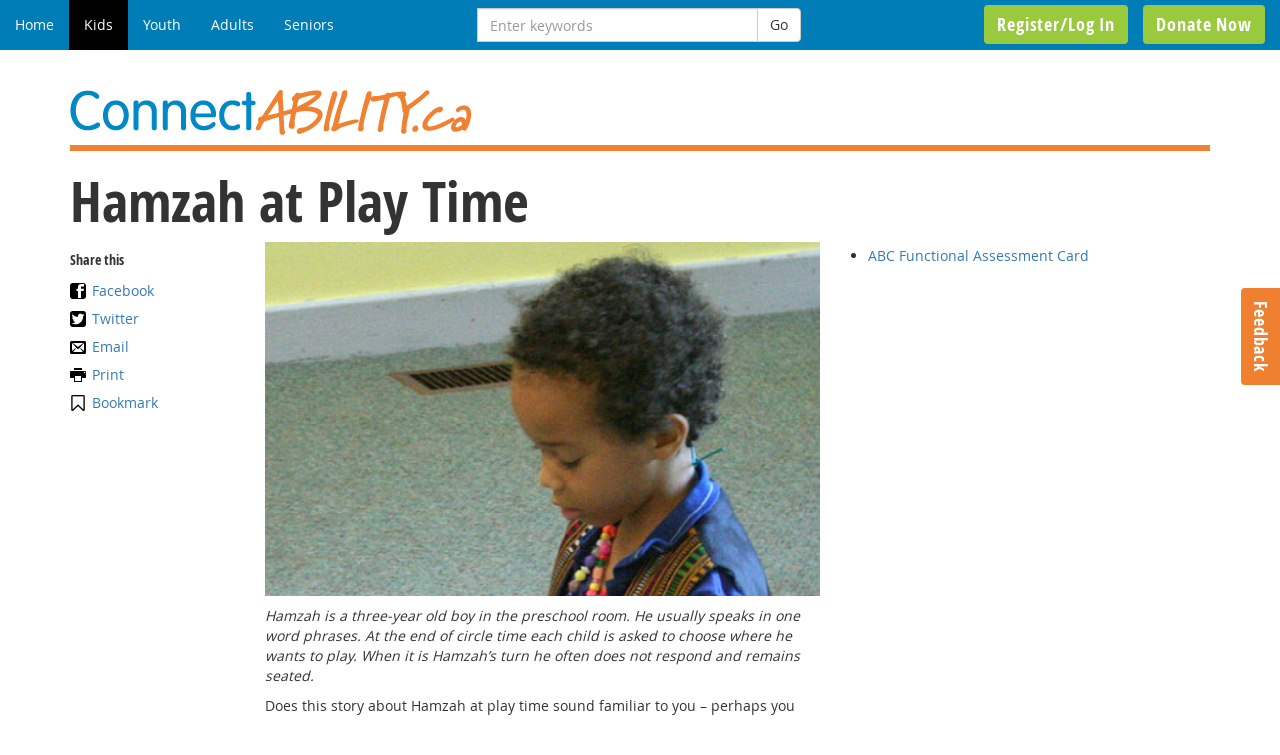

--- FILE ---
content_type: text/html; charset=UTF-8
request_url: https://connectability.ca/2011/10/19/hamzah-at-play-time/
body_size: 13296
content:
<!DOCTYPE html>
<html lang="en-CA">
<head>
<meta http-equiv="Content-Type" content="text/html;
charset=UTF-8" />
<meta charset="UTF-8">
<meta name="viewport" content="width=device-width, initial-scale=1.0">
<meta name="description" content="A website and virtual community dedicated to lifelong learning and support for people who have an intellectual disability, their families and support networks.">
<title>Hamzah at Play Time | ConnectABILITY</title>

<meta name='robots' content='max-image-preview:large' />
	<style>img:is([sizes="auto" i], [sizes^="auto," i]) { contain-intrinsic-size: 3000px 1500px }</style>
			<script>
			window.HTGA4 = {"debug":false,"cookie_notice_enabled":null,"cookie_notice_cookie_key":"htga4_","cookie_notice_duration_type":null,"cookie_notice_duration_value":null,"cookie_notice_overlay_enabled":null,"should_auto_consent":true,"one_year_seconds":31536000};
		</script>
		<link rel='dns-prefetch' href='//www.googletagmanager.com' />
<link rel="alternate" type="application/rss+xml" title="ConnectABILITY &raquo; Hamzah at Play Time Comments Feed" href="https://connectability.ca/2011/10/19/hamzah-at-play-time/feed/" />
<script type="text/javascript">
/* <![CDATA[ */
window._wpemojiSettings = {"baseUrl":"https:\/\/s.w.org\/images\/core\/emoji\/16.0.1\/72x72\/","ext":".png","svgUrl":"https:\/\/s.w.org\/images\/core\/emoji\/16.0.1\/svg\/","svgExt":".svg","source":{"concatemoji":"https:\/\/connectability.ca\/wp-includes\/js\/wp-emoji-release.min.js?ver=6.8.3"}};
/*! This file is auto-generated */
!function(s,n){var o,i,e;function c(e){try{var t={supportTests:e,timestamp:(new Date).valueOf()};sessionStorage.setItem(o,JSON.stringify(t))}catch(e){}}function p(e,t,n){e.clearRect(0,0,e.canvas.width,e.canvas.height),e.fillText(t,0,0);var t=new Uint32Array(e.getImageData(0,0,e.canvas.width,e.canvas.height).data),a=(e.clearRect(0,0,e.canvas.width,e.canvas.height),e.fillText(n,0,0),new Uint32Array(e.getImageData(0,0,e.canvas.width,e.canvas.height).data));return t.every(function(e,t){return e===a[t]})}function u(e,t){e.clearRect(0,0,e.canvas.width,e.canvas.height),e.fillText(t,0,0);for(var n=e.getImageData(16,16,1,1),a=0;a<n.data.length;a++)if(0!==n.data[a])return!1;return!0}function f(e,t,n,a){switch(t){case"flag":return n(e,"\ud83c\udff3\ufe0f\u200d\u26a7\ufe0f","\ud83c\udff3\ufe0f\u200b\u26a7\ufe0f")?!1:!n(e,"\ud83c\udde8\ud83c\uddf6","\ud83c\udde8\u200b\ud83c\uddf6")&&!n(e,"\ud83c\udff4\udb40\udc67\udb40\udc62\udb40\udc65\udb40\udc6e\udb40\udc67\udb40\udc7f","\ud83c\udff4\u200b\udb40\udc67\u200b\udb40\udc62\u200b\udb40\udc65\u200b\udb40\udc6e\u200b\udb40\udc67\u200b\udb40\udc7f");case"emoji":return!a(e,"\ud83e\udedf")}return!1}function g(e,t,n,a){var r="undefined"!=typeof WorkerGlobalScope&&self instanceof WorkerGlobalScope?new OffscreenCanvas(300,150):s.createElement("canvas"),o=r.getContext("2d",{willReadFrequently:!0}),i=(o.textBaseline="top",o.font="600 32px Arial",{});return e.forEach(function(e){i[e]=t(o,e,n,a)}),i}function t(e){var t=s.createElement("script");t.src=e,t.defer=!0,s.head.appendChild(t)}"undefined"!=typeof Promise&&(o="wpEmojiSettingsSupports",i=["flag","emoji"],n.supports={everything:!0,everythingExceptFlag:!0},e=new Promise(function(e){s.addEventListener("DOMContentLoaded",e,{once:!0})}),new Promise(function(t){var n=function(){try{var e=JSON.parse(sessionStorage.getItem(o));if("object"==typeof e&&"number"==typeof e.timestamp&&(new Date).valueOf()<e.timestamp+604800&&"object"==typeof e.supportTests)return e.supportTests}catch(e){}return null}();if(!n){if("undefined"!=typeof Worker&&"undefined"!=typeof OffscreenCanvas&&"undefined"!=typeof URL&&URL.createObjectURL&&"undefined"!=typeof Blob)try{var e="postMessage("+g.toString()+"("+[JSON.stringify(i),f.toString(),p.toString(),u.toString()].join(",")+"));",a=new Blob([e],{type:"text/javascript"}),r=new Worker(URL.createObjectURL(a),{name:"wpTestEmojiSupports"});return void(r.onmessage=function(e){c(n=e.data),r.terminate(),t(n)})}catch(e){}c(n=g(i,f,p,u))}t(n)}).then(function(e){for(var t in e)n.supports[t]=e[t],n.supports.everything=n.supports.everything&&n.supports[t],"flag"!==t&&(n.supports.everythingExceptFlag=n.supports.everythingExceptFlag&&n.supports[t]);n.supports.everythingExceptFlag=n.supports.everythingExceptFlag&&!n.supports.flag,n.DOMReady=!1,n.readyCallback=function(){n.DOMReady=!0}}).then(function(){return e}).then(function(){var e;n.supports.everything||(n.readyCallback(),(e=n.source||{}).concatemoji?t(e.concatemoji):e.wpemoji&&e.twemoji&&(t(e.twemoji),t(e.wpemoji)))}))}((window,document),window._wpemojiSettings);
/* ]]> */
</script>
<link rel='stylesheet' id='jquery.prettyphoto-css' href='https://connectability.ca/wp-content/plugins/wp-video-lightbox/css/prettyPhoto.css?ver=6.8.3' type='text/css' media='all' />
<link rel='stylesheet' id='video-lightbox-css' href='https://connectability.ca/wp-content/plugins/wp-video-lightbox/wp-video-lightbox.css?ver=6.8.3' type='text/css' media='all' />
<style id='wp-emoji-styles-inline-css' type='text/css'>

	img.wp-smiley, img.emoji {
		display: inline !important;
		border: none !important;
		box-shadow: none !important;
		height: 1em !important;
		width: 1em !important;
		margin: 0 0.07em !important;
		vertical-align: -0.1em !important;
		background: none !important;
		padding: 0 !important;
	}
</style>
<link rel='stylesheet' id='wp-block-library-css' href='https://connectability.ca/wp-includes/css/dist/block-library/style.min.css?ver=6.8.3' type='text/css' media='all' />
<style id='classic-theme-styles-inline-css' type='text/css'>
/*! This file is auto-generated */
.wp-block-button__link{color:#fff;background-color:#32373c;border-radius:9999px;box-shadow:none;text-decoration:none;padding:calc(.667em + 2px) calc(1.333em + 2px);font-size:1.125em}.wp-block-file__button{background:#32373c;color:#fff;text-decoration:none}
</style>
<style id='global-styles-inline-css' type='text/css'>
:root{--wp--preset--aspect-ratio--square: 1;--wp--preset--aspect-ratio--4-3: 4/3;--wp--preset--aspect-ratio--3-4: 3/4;--wp--preset--aspect-ratio--3-2: 3/2;--wp--preset--aspect-ratio--2-3: 2/3;--wp--preset--aspect-ratio--16-9: 16/9;--wp--preset--aspect-ratio--9-16: 9/16;--wp--preset--color--black: #000000;--wp--preset--color--cyan-bluish-gray: #abb8c3;--wp--preset--color--white: #ffffff;--wp--preset--color--pale-pink: #f78da7;--wp--preset--color--vivid-red: #cf2e2e;--wp--preset--color--luminous-vivid-orange: #ff6900;--wp--preset--color--luminous-vivid-amber: #fcb900;--wp--preset--color--light-green-cyan: #7bdcb5;--wp--preset--color--vivid-green-cyan: #00d084;--wp--preset--color--pale-cyan-blue: #8ed1fc;--wp--preset--color--vivid-cyan-blue: #0693e3;--wp--preset--color--vivid-purple: #9b51e0;--wp--preset--gradient--vivid-cyan-blue-to-vivid-purple: linear-gradient(135deg,rgba(6,147,227,1) 0%,rgb(155,81,224) 100%);--wp--preset--gradient--light-green-cyan-to-vivid-green-cyan: linear-gradient(135deg,rgb(122,220,180) 0%,rgb(0,208,130) 100%);--wp--preset--gradient--luminous-vivid-amber-to-luminous-vivid-orange: linear-gradient(135deg,rgba(252,185,0,1) 0%,rgba(255,105,0,1) 100%);--wp--preset--gradient--luminous-vivid-orange-to-vivid-red: linear-gradient(135deg,rgba(255,105,0,1) 0%,rgb(207,46,46) 100%);--wp--preset--gradient--very-light-gray-to-cyan-bluish-gray: linear-gradient(135deg,rgb(238,238,238) 0%,rgb(169,184,195) 100%);--wp--preset--gradient--cool-to-warm-spectrum: linear-gradient(135deg,rgb(74,234,220) 0%,rgb(151,120,209) 20%,rgb(207,42,186) 40%,rgb(238,44,130) 60%,rgb(251,105,98) 80%,rgb(254,248,76) 100%);--wp--preset--gradient--blush-light-purple: linear-gradient(135deg,rgb(255,206,236) 0%,rgb(152,150,240) 100%);--wp--preset--gradient--blush-bordeaux: linear-gradient(135deg,rgb(254,205,165) 0%,rgb(254,45,45) 50%,rgb(107,0,62) 100%);--wp--preset--gradient--luminous-dusk: linear-gradient(135deg,rgb(255,203,112) 0%,rgb(199,81,192) 50%,rgb(65,88,208) 100%);--wp--preset--gradient--pale-ocean: linear-gradient(135deg,rgb(255,245,203) 0%,rgb(182,227,212) 50%,rgb(51,167,181) 100%);--wp--preset--gradient--electric-grass: linear-gradient(135deg,rgb(202,248,128) 0%,rgb(113,206,126) 100%);--wp--preset--gradient--midnight: linear-gradient(135deg,rgb(2,3,129) 0%,rgb(40,116,252) 100%);--wp--preset--font-size--small: 13px;--wp--preset--font-size--medium: 20px;--wp--preset--font-size--large: 36px;--wp--preset--font-size--x-large: 42px;--wp--preset--spacing--20: 0.44rem;--wp--preset--spacing--30: 0.67rem;--wp--preset--spacing--40: 1rem;--wp--preset--spacing--50: 1.5rem;--wp--preset--spacing--60: 2.25rem;--wp--preset--spacing--70: 3.38rem;--wp--preset--spacing--80: 5.06rem;--wp--preset--shadow--natural: 6px 6px 9px rgba(0, 0, 0, 0.2);--wp--preset--shadow--deep: 12px 12px 50px rgba(0, 0, 0, 0.4);--wp--preset--shadow--sharp: 6px 6px 0px rgba(0, 0, 0, 0.2);--wp--preset--shadow--outlined: 6px 6px 0px -3px rgba(255, 255, 255, 1), 6px 6px rgba(0, 0, 0, 1);--wp--preset--shadow--crisp: 6px 6px 0px rgba(0, 0, 0, 1);}:where(.is-layout-flex){gap: 0.5em;}:where(.is-layout-grid){gap: 0.5em;}body .is-layout-flex{display: flex;}.is-layout-flex{flex-wrap: wrap;align-items: center;}.is-layout-flex > :is(*, div){margin: 0;}body .is-layout-grid{display: grid;}.is-layout-grid > :is(*, div){margin: 0;}:where(.wp-block-columns.is-layout-flex){gap: 2em;}:where(.wp-block-columns.is-layout-grid){gap: 2em;}:where(.wp-block-post-template.is-layout-flex){gap: 1.25em;}:where(.wp-block-post-template.is-layout-grid){gap: 1.25em;}.has-black-color{color: var(--wp--preset--color--black) !important;}.has-cyan-bluish-gray-color{color: var(--wp--preset--color--cyan-bluish-gray) !important;}.has-white-color{color: var(--wp--preset--color--white) !important;}.has-pale-pink-color{color: var(--wp--preset--color--pale-pink) !important;}.has-vivid-red-color{color: var(--wp--preset--color--vivid-red) !important;}.has-luminous-vivid-orange-color{color: var(--wp--preset--color--luminous-vivid-orange) !important;}.has-luminous-vivid-amber-color{color: var(--wp--preset--color--luminous-vivid-amber) !important;}.has-light-green-cyan-color{color: var(--wp--preset--color--light-green-cyan) !important;}.has-vivid-green-cyan-color{color: var(--wp--preset--color--vivid-green-cyan) !important;}.has-pale-cyan-blue-color{color: var(--wp--preset--color--pale-cyan-blue) !important;}.has-vivid-cyan-blue-color{color: var(--wp--preset--color--vivid-cyan-blue) !important;}.has-vivid-purple-color{color: var(--wp--preset--color--vivid-purple) !important;}.has-black-background-color{background-color: var(--wp--preset--color--black) !important;}.has-cyan-bluish-gray-background-color{background-color: var(--wp--preset--color--cyan-bluish-gray) !important;}.has-white-background-color{background-color: var(--wp--preset--color--white) !important;}.has-pale-pink-background-color{background-color: var(--wp--preset--color--pale-pink) !important;}.has-vivid-red-background-color{background-color: var(--wp--preset--color--vivid-red) !important;}.has-luminous-vivid-orange-background-color{background-color: var(--wp--preset--color--luminous-vivid-orange) !important;}.has-luminous-vivid-amber-background-color{background-color: var(--wp--preset--color--luminous-vivid-amber) !important;}.has-light-green-cyan-background-color{background-color: var(--wp--preset--color--light-green-cyan) !important;}.has-vivid-green-cyan-background-color{background-color: var(--wp--preset--color--vivid-green-cyan) !important;}.has-pale-cyan-blue-background-color{background-color: var(--wp--preset--color--pale-cyan-blue) !important;}.has-vivid-cyan-blue-background-color{background-color: var(--wp--preset--color--vivid-cyan-blue) !important;}.has-vivid-purple-background-color{background-color: var(--wp--preset--color--vivid-purple) !important;}.has-black-border-color{border-color: var(--wp--preset--color--black) !important;}.has-cyan-bluish-gray-border-color{border-color: var(--wp--preset--color--cyan-bluish-gray) !important;}.has-white-border-color{border-color: var(--wp--preset--color--white) !important;}.has-pale-pink-border-color{border-color: var(--wp--preset--color--pale-pink) !important;}.has-vivid-red-border-color{border-color: var(--wp--preset--color--vivid-red) !important;}.has-luminous-vivid-orange-border-color{border-color: var(--wp--preset--color--luminous-vivid-orange) !important;}.has-luminous-vivid-amber-border-color{border-color: var(--wp--preset--color--luminous-vivid-amber) !important;}.has-light-green-cyan-border-color{border-color: var(--wp--preset--color--light-green-cyan) !important;}.has-vivid-green-cyan-border-color{border-color: var(--wp--preset--color--vivid-green-cyan) !important;}.has-pale-cyan-blue-border-color{border-color: var(--wp--preset--color--pale-cyan-blue) !important;}.has-vivid-cyan-blue-border-color{border-color: var(--wp--preset--color--vivid-cyan-blue) !important;}.has-vivid-purple-border-color{border-color: var(--wp--preset--color--vivid-purple) !important;}.has-vivid-cyan-blue-to-vivid-purple-gradient-background{background: var(--wp--preset--gradient--vivid-cyan-blue-to-vivid-purple) !important;}.has-light-green-cyan-to-vivid-green-cyan-gradient-background{background: var(--wp--preset--gradient--light-green-cyan-to-vivid-green-cyan) !important;}.has-luminous-vivid-amber-to-luminous-vivid-orange-gradient-background{background: var(--wp--preset--gradient--luminous-vivid-amber-to-luminous-vivid-orange) !important;}.has-luminous-vivid-orange-to-vivid-red-gradient-background{background: var(--wp--preset--gradient--luminous-vivid-orange-to-vivid-red) !important;}.has-very-light-gray-to-cyan-bluish-gray-gradient-background{background: var(--wp--preset--gradient--very-light-gray-to-cyan-bluish-gray) !important;}.has-cool-to-warm-spectrum-gradient-background{background: var(--wp--preset--gradient--cool-to-warm-spectrum) !important;}.has-blush-light-purple-gradient-background{background: var(--wp--preset--gradient--blush-light-purple) !important;}.has-blush-bordeaux-gradient-background{background: var(--wp--preset--gradient--blush-bordeaux) !important;}.has-luminous-dusk-gradient-background{background: var(--wp--preset--gradient--luminous-dusk) !important;}.has-pale-ocean-gradient-background{background: var(--wp--preset--gradient--pale-ocean) !important;}.has-electric-grass-gradient-background{background: var(--wp--preset--gradient--electric-grass) !important;}.has-midnight-gradient-background{background: var(--wp--preset--gradient--midnight) !important;}.has-small-font-size{font-size: var(--wp--preset--font-size--small) !important;}.has-medium-font-size{font-size: var(--wp--preset--font-size--medium) !important;}.has-large-font-size{font-size: var(--wp--preset--font-size--large) !important;}.has-x-large-font-size{font-size: var(--wp--preset--font-size--x-large) !important;}
:where(.wp-block-post-template.is-layout-flex){gap: 1.25em;}:where(.wp-block-post-template.is-layout-grid){gap: 1.25em;}
:where(.wp-block-columns.is-layout-flex){gap: 2em;}:where(.wp-block-columns.is-layout-grid){gap: 2em;}
:root :where(.wp-block-pullquote){font-size: 1.5em;line-height: 1.6;}
</style>
<link rel='stylesheet' id='bbp-default-css' href='https://connectability.ca/wp-content/plugins/bbpress/templates/default/css/bbpress.min.css?ver=2.6.14' type='text/css' media='all' />
<link rel='stylesheet' id='theme-my-login-css' href='https://connectability.ca/wp-content/plugins/theme-my-login/assets/styles/theme-my-login.min.css?ver=7.1.14' type='text/css' media='all' />
<link rel='stylesheet' id='bsp-css' href='https://connectability.ca/wp-content/plugins/bbp-style-pack/css/bspstyle.css?ver=1762183795' type='text/css' media='screen' />
<link rel='stylesheet' id='dashicons-css' href='https://connectability.ca/wp-includes/css/dashicons.min.css?ver=6.8.3' type='text/css' media='all' />
<link rel='stylesheet' id='simple-favorites-css' href='https://connectability.ca/wp-content/plugins/favorites/assets/css/favorites.css?ver=2.3.6' type='text/css' media='all' />
<link rel='stylesheet' id='sabai-css' href='https://connectability.ca/wp-content/plugins/sabai/assets/css/main.min.css?ver=1.4.17' type='text/css' media='all' />
<link rel='stylesheet' id='sabai-font-awesome-css' href='https://connectability.ca/wp-content/plugins/sabai/assets/css/font-awesome.min.css?ver=1.4.17' type='text/css' media='all' />
<link rel='stylesheet' id='sabai-googlemaps-css' href='https://connectability.ca/wp-content/plugins/sabai-googlemaps/assets/css/main.min.css?ver=1.4.17' type='text/css' media='all' />
<link rel='stylesheet' id='sabai-directory-css' href='https://connectability.ca/wp-content/plugins/sabai-directory/assets/css/main.min.css?ver=1.4.17' type='text/css' media='all' />
<script type="text/javascript" src="https://connectability.ca/wp-includes/js/jquery/jquery.min.js?ver=3.7.1" id="jquery-core-js"></script>
<script type="text/javascript" src="https://connectability.ca/wp-includes/js/jquery/jquery-migrate.min.js?ver=3.4.1" id="jquery-migrate-js"></script>
<script type="text/javascript" src="https://connectability.ca/wp-content/plugins/wp-video-lightbox/js/jquery.prettyPhoto.js?ver=3.1.6" id="jquery.prettyphoto-js"></script>
<script type="text/javascript" id="video-lightbox-js-extra">
/* <![CDATA[ */
var vlpp_vars = {"prettyPhoto_rel":"wp-video-lightbox","animation_speed":"fast","slideshow":"5000","autoplay_slideshow":"false","opacity":"0.80","show_title":"true","allow_resize":"true","allow_expand":"true","default_width":"640","default_height":"480","counter_separator_label":"\/","theme":"pp_default","horizontal_padding":"20","hideflash":"false","wmode":"opaque","autoplay":"false","modal":"false","deeplinking":"false","overlay_gallery":"true","overlay_gallery_max":"30","keyboard_shortcuts":"true","ie6_fallback":"true"};
/* ]]> */
</script>
<script type="text/javascript" src="https://connectability.ca/wp-content/plugins/wp-video-lightbox/js/video-lightbox.js?ver=3.1.6" id="video-lightbox-js"></script>
<script type="text/javascript" id="favorites-js-extra">
/* <![CDATA[ */
var favorites_data = {"ajaxurl":"https:\/\/connectability.ca\/wp-admin\/admin-ajax.php","nonce":"8721a0266e","favorite":"Bookmark","favorited":"Bookmarked","includecount":"","indicate_loading":"","loading_text":"Loading","loading_image":"","loading_image_active":"","loading_image_preload":"","cache_enabled":"1","button_options":{"button_type":"custom","custom_colors":false,"box_shadow":false,"include_count":false,"default":{"background_default":false,"border_default":false,"text_default":false,"icon_default":false,"count_default":false},"active":{"background_active":false,"border_active":false,"text_active":false,"icon_active":false,"count_active":false}},"authentication_modal_content":"<p>Please login to add favorites.<\/p>\n<p><a href=\"#\" data-favorites-modal-close>Dismiss this notice<\/a><\/p>\n","authentication_redirect":"","dev_mode":"","logged_in":"","user_id":"0","authentication_redirect_url":"https:\/\/connectability.ca\/login\/"};
/* ]]> */
</script>
<script type="text/javascript" src="https://connectability.ca/wp-content/plugins/favorites/assets/js/favorites.min.js?ver=2.3.6" id="favorites-js"></script>

<!-- Google tag (gtag.js) snippet added by Site Kit -->
<!-- Google Analytics snippet added by Site Kit -->
<script type="text/javascript" src="https://www.googletagmanager.com/gtag/js?id=GT-TWTG3BKV" id="google_gtagjs-js" async></script>
<script type="text/javascript" id="google_gtagjs-js-after">
/* <![CDATA[ */
window.dataLayer = window.dataLayer || [];function gtag(){dataLayer.push(arguments);}
gtag("set","linker",{"domains":["connectability.ca"]});
gtag("js", new Date());
gtag("set", "developer_id.dZTNiMT", true);
gtag("config", "GT-TWTG3BKV");
 window._googlesitekit = window._googlesitekit || {}; window._googlesitekit.throttledEvents = []; window._googlesitekit.gtagEvent = (name, data) => { var key = JSON.stringify( { name, data } ); if ( !! window._googlesitekit.throttledEvents[ key ] ) { return; } window._googlesitekit.throttledEvents[ key ] = true; setTimeout( () => { delete window._googlesitekit.throttledEvents[ key ]; }, 5 ); gtag( "event", name, { ...data, event_source: "site-kit" } ); }; 
/* ]]> */
</script>
<link rel="https://api.w.org/" href="https://connectability.ca/wp-json/" /><link rel="alternate" title="JSON" type="application/json" href="https://connectability.ca/wp-json/wp/v2/posts/3552" /><link rel="EditURI" type="application/rsd+xml" title="RSD" href="https://connectability.ca/xmlrpc.php?rsd" />

<link rel="canonical" href="https://connectability.ca/2011/10/19/hamzah-at-play-time/" />
<link rel='shortlink' href='https://connectability.ca/?p=3552' />
<link rel="alternate" title="oEmbed (JSON)" type="application/json+oembed" href="https://connectability.ca/wp-json/oembed/1.0/embed?url=https%3A%2F%2Fconnectability.ca%2F2011%2F10%2F19%2Fhamzah-at-play-time%2F&#038;lang=en" />
<link rel="alternate" title="oEmbed (XML)" type="text/xml+oembed" href="https://connectability.ca/wp-json/oembed/1.0/embed?url=https%3A%2F%2Fconnectability.ca%2F2011%2F10%2F19%2Fhamzah-at-play-time%2F&#038;format=xml&#038;lang=en" />
<script type="text/javascript" src="https://connectability.ca/wp-content/plugins/degradable-html5-audio-and-video/incl/audio-player.js"></script>
<script type="text/javascript">
	AudioPlayer.setup("https://connectability.ca/wp-content/plugins/degradable-html5-audio-and-video/incl/player.swf", {
		/* Format the player by inserting lines here. See http://wpaudioplayer.com/standalone */
		width: 290,
		initialvolume: 80
	});
</script><meta name="generator" content="Site Kit by Google 1.167.0" /><script>
            WP_VIDEO_LIGHTBOX_VERSION="1.9.12";
            WP_VID_LIGHTBOX_URL="https://connectability.ca/wp-content/plugins/wp-video-lightbox";
                        function wpvl_paramReplace(name, string, value) {
                // Find the param with regex
                // Grab the first character in the returned string (should be ? or &)
                // Replace our href string with our new value, passing on the name and delimeter

                var re = new RegExp("[\?&]" + name + "=([^&#]*)");
                var matches = re.exec(string);
                var newString;

                if (matches === null) {
                    // if there are no params, append the parameter
                    newString = string + '?' + name + '=' + value;
                } else {
                    var delimeter = matches[0].charAt(0);
                    newString = string.replace(re, delimeter + name + "=" + value);
                }
                return newString;
            }
            </script>		<!-- Global site tag (gtag.js) - added by HT Easy Ga4 -->
		<script>
			window.dataLayer = window.dataLayer || [];
			function gtag() { dataLayer.push(arguments); }

			// Default: deny all tracking
			gtag('consent', 'default', {
				'ad_storage': 'denied',
				'analytics_storage': 'denied',
				'ad_user_data': 'denied',
				'ad_personalization': 'denied'
			});

			// Load gtag script early; update permissions after consent
			(function() {
				const script = document.createElement('script');
				script.async = true;
				script.src = `https://www.googletagmanager.com/gtag/js?id=G-3L7WDRQL1V`;
				document.head.appendChild(script);
			})();

			gtag('js', new Date());
			gtag('config', 'G-3L7WDRQL1V');
		</script>
	<link rel="icon" href="https://connectability.ca/wp-content/uploads/2020/05/cropped-CA-favicon-32x32.png" sizes="32x32" />
<link rel="icon" href="https://connectability.ca/wp-content/uploads/2020/05/cropped-CA-favicon-192x192.png" sizes="192x192" />
<link rel="apple-touch-icon" href="https://connectability.ca/wp-content/uploads/2020/05/cropped-CA-favicon-180x180.png" />
<meta name="msapplication-TileImage" content="https://connectability.ca/wp-content/uploads/2020/05/cropped-CA-favicon-270x270.png" />
		<style type="text/css" id="wp-custom-css">
			img {  
max-width:100% !important; 
} 

figure.chart table {
	background-color: #ffffff;
  width: 100%;
  text-align: left;
  border-collapse: collapse;
 !important;}
figure.chart td, table.chart th {
  border-bottom: 1px solid #AAAAAA;
  padding: 10px 5px;
}
figure.chart tbody td {
  font-size: 13px;
  color: #333333;
 !important;}

figure.chart tfoot td {
  font-size: 14px;
 !important;}

figure.chart thead th {
	text-transform: uppercase;
	font-weight: bold;
  color: #000000;
 !important;}

figure.chart thead {
    border-bottom: 2px solid #444444;
!important;}

figure.chart tfoot .links {
  text-align: right;
 !important;}
figure.chart tfoot .links a{
  display: inline-block;
  background: #1C6EA4;
  color: #FFFFFF;
  padding: 2px 8px;
  border-radius: 5px;
 !important;}

table.chart {
	background-color: #ffffff;
  width: 100%;
  text-align: left;
  border-collapse: collapse;
 !important;}

table.chart td, table.chart th {
  border-bottom: 1px solid #AAAAAA;
  padding: 10px 5px;
}
table.chart tbody td {
  font-size: 13px;
  color: #333333;
 !important;}

table.chart tfoot td {
  font-size: 14px;
 !important;}

table.chart thead th {
	text-transform: uppercase;
	font-weight: bold;
  color: #000000;
 !important;}

table.chart thead {
    border-bottom: 2px solid #444444;
!important;}

table.chart tfoot .links {
  text-align: right;
 !important;}
table.chart tfoot .links a{
  display: inline-block;
  background: #1C6EA4;
  color: #FFFFFF;
  padding: 2px 8px;
  border-radius: 5px;
 !important;}

div.mch-calendar {
	background-image:url("https://connectability.ca/wp-content/uploads/2020/11/mch-banner-bkgd.jpg");!important;}

div.text-white {
	color: #ffffff; !important;
}		</style>
		

<!--Bootstrap-->
<link rel="stylesheet" href="https://maxcdn.bootstrapcdn.com/bootstrap/3.3.5/css/bootstrap.min.css">
<link href="https://connectability.ca/wp-content/themes/connectability_2.0/style.css" rel="stylesheet">

<!--[if lt IE 9]>
  <script src="https://connectability.ca/wp-content/themes/connectability_2.0/js/html5shiv.js"></script>
  <script src="https://connectability.ca/wp-content/themes/connectability_2.0/js/respond.min.js"></script>
<![endif]-->

</head>

<body class="wp-singular post-template-default single single-post postid-3552 single-format-standard wp-theme-connectability_20" data-top-cat="Kids">
<div class="container"> 
  
  <!-- NAVIGATION -->
  <div class="row hidden-print">
    <nav class="navbar navbar-default navbar-inverse navbar-fixed-top" role="navigation">
      <div class="navbar-header">
        <button type="button" class="navbar-toggle" data-toggle="collapse" data-target="#collapse"> <span class="sr-only">Toggle navigation</span> <span class="glyphicon glyphicon-chevron-down"></span> MENU </button>
      </div>
      <div id="collapse" class="collapse navbar-collapse row">
        <div class="col-sm-7 col-md-8">
          <div class="row">
            <div class="col-sm-9 col-md-7">
              <ul id="menu-top-navigation" class="nav navbar-nav"><li id="menu-item-6874" class="menu-item menu-item-type-custom menu-item-object-custom menu-item-6874"><a title="Home" href="/en">Home</a></li>
<li id="menu-item-6875" class="menu-item menu-item-type-taxonomy menu-item-object-category current-post-ancestor current-menu-parent current-post-parent menu-item-6875"><a title="Kids" href="https://connectability.ca/category/kids/">Kids</a></li>
<li id="menu-item-6879" class="menu-item menu-item-type-taxonomy menu-item-object-category menu-item-6879"><a title="Youth" href="https://connectability.ca/category/youths/">Youth</a></li>
<li id="menu-item-6883" class="menu-item menu-item-type-taxonomy menu-item-object-category menu-item-6883"><a title="Adults" href="https://connectability.ca/category/adults/">Adults</a></li>
<li id="menu-item-6887" class="menu-item menu-item-type-taxonomy menu-item-object-category menu-item-6887"><a title="Seniors" href="https://connectability.ca/category/seniors/">Seniors</a></li>
</ul>            </div>
            <div class="col-sm-3 col-md-5 navbar-right no-lr-padding">
              <form id="searchform" class="form-inline navbar-form" action="https://connectability.ca/en/" method="get" role="search">
	<div class="input-group">
		<label for="s" class="sr-only">Search for:</label>
		<input type="text" name="s" id="s" class="form-control" placeholder="Enter keywords" title="Enter keywords" value="">
		<span class="input-group-btn">
	    	<button class="btn btn-default" type="submit">Go</button>
	    </span>
	</div>
</form>
            </div>
          </div>
        </div>
        <div class="col-sm-5 col-md-4" id="ca_loginout_container">
	        <ul class="nav navbar-nav navbar-right">
	            <li><a class="menu-item option-login" href="https://www.gifttool.com/donations/Donate?ID=134&AID=6013"><span class="btn green">Donate Now</span></a></li>
	        </ul>
          <ul class="nav navbar-nav navbar-right">
<li><a href="https://connectability.ca/login/?redirect_to=https%3A%2F%2Fconnectability.ca%2F2011%2F10%2F19%2Fhamzah-at-play-time%2F" class="option-login"><span class="btn green">Register/Log In</span></a></li>
</ul>
        </div>
      </div>
    </nav>
  </div>

  <header>
    <h1><a href="/en" rel="home" title="ConnectABILITY"><img src="https://connectability.ca/wp-content/themes/connectability_2.0/images/connectability-logo.png" alt="ConnectABILITY Homepage" class="img-responsive"></a></h1>
  </header>


	
	<article id="post-3552" class="post-3552 post type-post status-publish format-standard hentry category-articles-kids category-kids">
		<div class="row">
			<div class="col-md-12">
				<h1 class="main entry-title">Hamzah at Play Time</h1>			</div>
		</div>

		<div class="row">

			
		    <aside class="col-md-2 hidden-sm hidden-xs share">

			    
		    	<h5>Share this</h5>
		        <p>
		            <a class="sm-icon sm-icon-facebook" target="_blank" href="http://www.facebook.com/sharer.php?u=https%3A%2F%2Fconnectability.ca%2F2011%2F10%2F19%2Fhamzah-at-play-time%2F">Facebook</a><br/> 
		            <a class="sm-icon sm-icon-twitter" target="_blank" href="http://twitter.com/share?url=https%3A%2F%2Fconnectability.ca%2F2011%2F10%2F19%2Fhamzah-at-play-time%2F&amp;text=Hamzah+at+Play+Time">Twitter</a><br/>                    
		        	<a class="sm-icon sm-icon-email" href="https://connectability.ca/2011/10/19/hamzah-at-play-time/?send-to-a-friend#send-to-a-friend-form">Email</a><br/>

		        		    		<a class="sm-icon sm-icon-bookmark" href="https://connectability.ca/login/?redirect_to=https%3A%2F%2Fconnectability.ca%2F2011%2F10%2F19%2Fhamzah-at-play-time%2F">Bookmark</a>
		    	
		    	</p>
		    </aside>

		    

			<div class="col-md-6">
			    <div class="entry-content">
		            <p><img decoding="async" class="img-responsive" src="/wp-content/uploads/article_images/hazmah.jpg" alt="" width="100%"></p>
<p><em>Hamzah is a three-year old boy in the preschool room.  He usually speaks in one word phrases.  At the end of circle time each child is asked to choose where he wants to play.  When it is Hamzah’s turn he often does not respond and remains seated. </em></p>
<p>Does this story about Hamzah at play time sound familiar to you – perhaps you have a child like Hamzah in your classroom?  </p>
<p>If so, then you’ve actually taken the first step of identifying a problem behaviour that may be putting a child at risk.   In this case, Hamzah’s problem behaviour is also interfering with his social, emotional and intellectual development. </p>
<p>Deciding what to do next may be difficult. Here’s the 3-step approach we followed in Understanding and Changing Behaviour. </p>
<h3>Step 1: Decide Where to Start</h3>
<p>Let’s take a moment to describe what we see or hear.  Describing the behaviour will help us to be consistent when gathering information a bit later. </p>
<p><em>When Hamzah is asked to select an activity or play area, he does not respond with words or gestures.  If seated or standing he remains in position and does not move. </em>  </p>
<p>We have agreed to directly observe Hamzah’s behaviour and record our results using the ABC Functional Assessment Card.   We’ll chart at least six times before reviewing the information.  We will also use the Motivation Assessment Scale (MAS) by Durand and Crimmins to learn more about the possible reasons for the behaviour. </p>
<p>We’ll talk with Hamzah’s parents to find out if he has any difficulty playing, making choices or following directions at home.  </p>
<p>Now let’s move on to the next step.</p>
<h3>Step 2: Gather and Analyze</h3>
<p>After speaking with Hamzah’s parents, we learned that he is an only child, and often plays on his own at home, or with his father.  He follows instructions easily and enjoys listening to the radio, and children’s music.   </p>
<p>Hamzah’s parents are very concerned about his language development as Hamzah uses mostly single words to speak and some gestures.  A hearing test has been scheduled for Hamzah, and he is also on the waitlist for a speech and language assessment.</p>
<p>We completed the MAS and recorded our observations throughout the week using the ABC Functional Assessment Cards.  After analyzing all the information we collected, here’s what we noticed about Hamzah’s behaviour:</p>
<ul>
<li>We see the behaviour each day after circle time, and rarely at other times during the day.</li>
<li>Hamzah seems to enjoy circle time as he actively participates by singing along and doing the actions.  </li>
<li>The activity that follows circle time is free play time where children get to choose a centre (e.g., blocks, dramatic, sand table) to play in. </li>
<li>We looked at the circle time routine and noticed that it was not very consistent.  It was sometimes unclear when the routine ended.  </li>
<li>The behaviour follows a verbal request to select an activity or someone to play with (e.g., teacher says, “Who do you want to play with?”, or “Where do you want to play?”)</li>
<li>The behaviour does not occur when Hamzah is told to specifically carry out a task or activity.  He is very compliant with following simple one step directions. </li>
<li>The consequence to Hamzah’s behaviour was very consistent and we noticed this pattern:
<ul>
<li>A teacher repeats the question 2 to 4 times; the behaviour continues.  When she takes Hamzah’s hand and leads him to an activity or play area the behaviour stops.  </li>
</ul>
</li>
</ul>
<p>According to our analysis of the information, the suggested function of Hamzah’s behaviour is to escape the choice making activity that follows circle time. This is possibly because he does not know how to respond to it.  </p>
<h3>Step 3: Plan for Change</h3>
<p>Now it’s time to move onto the next step and plan for change.  Planning for change involves making the behaviour irrelevant, inefficient and finally ineffective.</p>
<h4>Making the Behaviour Irrelevant</h4>
<p>We can make the behaviour irrelevant by preventing or controlling the things in the environment that happen before the behaviour.</p>
<p>Let’s take a look at some ways to prevent the behaviour from happening by adapting routines, using visuals, making changes to the environment, and modifying teaching methods.  </p>
<p><strong>Routines</strong><br />
We can make a few changes to the circle time routine to help Hamzah understand when to transition to the next activity.  Just like we have a “welcome “song at the beginning of circle time, we’ll also use a “goodbye” song to let everyone, including Hamzah, know that this activity is over.  </p>
<p><strong>Using Visuals</strong><br />
We can also make a visual schedule with pictures that shows the activities happening that day, the sequence of events, and when it is time to stop one activity and start another. </p>
<p><strong>Environment</strong><br />
Since Hamzah is very interested in music, we are going to add objects that have a musical element to some of the learning centres around the room.  For example, we’ll place a toy radio/tape recorder to the dramatic area, and collect some audio books to create a listening centre.  </p>
<p><strong>Modify Teaching Methods</strong><br />
After reviewing our observations, we realized that we can change the way we give instructions or directions.  We can get down to the child’s level, make eye contact, and simplify our speech.  Instead of saying “where do you want to play?” we can say “want blocks or tape recorder?”  Using pictures of these objects will also help Hamzah understand what we are saying. To start, we’ll present Hamzah with a choice between real objects. </p>
<h4>Making the Behaviour Inefficient</h4>
<p>To make behaviour inefficient, we might choose to teach specific adaptive, educational and social behaviours. By teaching these types of behaviours, we eliminate the need for the problem behaviour. </p>
<p>At other times, we may teach an alternative behaviour. An alternative behaviour serves the same function as the behaviour being replaced but is seen to be more appropriate by other children, adults and the general public. To be successful, it requires equal or less physical effort and complexity but results in the same type of pay-off for the child. </p>
<p>Remember how we observed that Hamzah engaged in problem behaviour following circle time.  We’re going to teach Hamzah how to make a choice by using concrete objects and eventually with picture symbols.  This will also help to expand Hamzah’s play skills, and build on his expressive language skills. </p>
<p>For specific details on the strategies and other teaching techniques we used to teach Hamzah to “make a choice” visit our “Teaching New Skills” section. </p>
<h4>Making the Behaviour Ineffective </h4>
<p>The last step is to make problem behaviour ineffective, meaning that it no longer works for the child.  We know that problem behaviour often increases before it decreases when implementing changes.  The key is to be consistent with our plan.</p>
<p>Everyone on the teaching team will be sure to use the objects that represent the various learning centres to help Hamzah select an area to play in (e.g., blocks, playdough container, crayon, book).  We will also be sure to help Hamzah follow through with the choice by walking him to the selected learning centre and praise him for choosing an activity.  </p>
<p>Next we need to look at changing the behaviour in every environment in which Hamzah finds himself. We will talk with Hamzah’s parents about using the same strategies at home.  Our partnership with parents is the key to success!  </p>
<p>If the problem behaviour persists then we will have to re-assess but it is important for us to give our plan time to work.  Be patient!  Some behaviours can take a couple of weeks to change.</p>
		        </div>
				<footer class="entry-meta">
								
							</footer>
			</div>

			
			<aside class="col-md-3 hidden-print">
		       
				<ul><li><a href="https://connectability.ca/2010/09/23/abc-functional-assessment-card/">ABC Functional Assessment Card</a></li></ul>			</aside>

			
		    <aside class="col-md-3 visible-sm visible-xs share">

			    
		    	<h4>Share this</h4>
		        <p>
		            <a class="sm-icon sm-icon-facebook" target="_blank" href="http://www.facebook.com/sharer.php?u=https%3A%2F%2Fconnectability.ca%2F2011%2F10%2F19%2Fhamzah-at-play-time%2F">Facebook</a><br/> 
		            <a class="sm-icon sm-icon-twitter" target="_blank" href="http://twitter.com/share?url=https%3A%2F%2Fconnectability.ca%2F2011%2F10%2F19%2Fhamzah-at-play-time%2F&amp;text=Hamzah+at+Play+Time">Twitter</a><br/>                    
		        	<a class="sm-icon sm-icon-email" href="https://connectability.ca/2011/10/19/hamzah-at-play-time/?send-to-a-friend#send-to-a-friend-form">Email</a><br/>

		        		    		<a class="sm-icon sm-icon-bookmark" href="https://connectability.ca/login/?redirect_to=https%3A%2F%2Fconnectability.ca%2F2011%2F10%2F19%2Fhamzah-at-play-time%2F">Bookmark</a>
		    			    	</p>
		    </aside>

		</div><!-- .row -->

	</article>

	
<div id="comments" class="comments-area row">
	<div class="col-md-12">
	<hr />
		<div id="respond" class="comment-respond">
		<h3 id="reply-title" class="comment-reply-title">Leave a Reply</h3><p class="must-log-in">You must be <a href="https://connectability.ca/login/?redirect_to=https%3A%2F%2Fconnectability.ca%2F2011%2F10%2F19%2Fhamzah-at-play-time%2F">logged in</a> to post a comment.</p>	</div><!-- #respond -->
	
	</div>
</div><!-- #comments -->

<div class="row hidden-print">
    <div class="col-lg-12">
      <ol class="breadcrumb"><li><a href="https://connectability.ca/en">Home</a> </li> <li><a href="https://connectability.ca/category/kids/">Kids</a></li><li><a href="https://connectability.ca/category/kids/articles-kids/">Articles</a></li><li class="active">Hamzah at Play Time</li></ol>    </div>
  </div>
  <footer class="hidden-print">
    <div class="row">
      <div class="col-sm-6">
        <ul id="menu-footer-column-1" class="menu"><li id="menu-item-28401" class="menu-item menu-item-type-custom menu-item-object-custom menu-item-28401"><a href="https://form.simplesurvey.com/f/s.aspx?s=7ecc1a47-d942-4da7-a373-9ca221b6b2b2">Subscribe to our newsletter</a></li>
<li id="menu-item-6891" class="menu-item menu-item-type-post_type menu-item-object-page menu-item-6891"><a href="https://connectability.ca/whats-inside/">More about the site</a></li>
<li id="menu-item-6892" class="menu-item menu-item-type-post_type menu-item-object-page menu-item-6892"><a href="https://connectability.ca/privacy-statement/">Privacy Statement</a></li>
<li id="menu-item-23963" class="menu-item menu-item-type-post_type menu-item-object-page menu-item-23963"><a href="https://connectability.ca/accessibility-statement/">Accessibility Statement</a></li>
<li id="menu-item-6893" class="menu-item menu-item-type-post_type menu-item-object-page menu-item-6893"><a href="https://connectability.ca/content-partners/">Content Partners</a></li>
<li id="menu-item-6894" class="menu-item menu-item-type-post_type menu-item-object-page menu-item-6894"><a href="https://connectability.ca/feedback/">Contact Us/Feedback</a></li>
</ul>      </div>
      <div class="col-sm-6">
        <ul id="menu-footer-column-2" class="menu"><li id="menu-item-6896" class="menu-item menu-item-type-post_type menu-item-object-page menu-item-6896"><a href="https://connectability.ca/content-disclaimer/">Content Disclaimer</a></li>
<li id="menu-item-6897" class="menu-item menu-item-type-post_type menu-item-object-page menu-item-6897"><a href="https://connectability.ca/partners/">Funding Partners</a></li>
<li id="menu-item-8705" class="menu-item menu-item-type-custom menu-item-object-custom menu-item-8705"><a href="https://connectability.ca/2011/11/14/submissions-to-connectability-ca/">Content submission guidelines</a></li>
</ul>        <div class="row">
          <div class="col-sm-12">
            <ul class="social list-inline">
              <li><a href="https://www.facebook.com/connectability.ca"><img src="https://connectability.ca/wp-content/themes/connectability_2.0/images/icon_facebook.png" alt="ConnectABILITY on Facebook"></a></li>
              <li><a href="https://twitter.com/Connectability_"><img src="https://connectability.ca/wp-content/themes/connectability_2.0/images/icon_twitter.png" alt="ConnectABILITY on Twitter"></a></li>
              <li><a href="https://www.youtube.com/user/connectability1"><img src="https://connectability.ca/wp-content/themes/connectability_2.0/images/icon_youtube.png" alt="ConnectABILITY on Youtube"></a></li>
            </ul>
          </div>
        </div>
      </div>
    </div>
    <div class="row">
      <p><small>COMMUNITY LIVING TORONTO &mdash; 20 Spadina Road, Toronto, ON M5R 2S7</small></p>
    </div>
  </footer>
</div>

<div id="feedback-btn" class="hidden-xs">
  <a href="/feedback/" class="btn orange">Feedback</a>
</div>

<script src="https://maxcdn.bootstrapcdn.com/bootstrap/3.3.5/js/bootstrap.min.js"></script>
<script src="https://connectability.ca/wp-content/themes/connectability_2.0/js/enhancements.js"></script>

<script type="speculationrules">
{"prefetch":[{"source":"document","where":{"and":[{"href_matches":"\/*"},{"not":{"href_matches":["\/wp-*.php","\/wp-admin\/*","\/wp-content\/uploads\/*","\/wp-content\/*","\/wp-content\/plugins\/*","\/wp-content\/themes\/connectability_2.0\/*","\/*\\?(.+)"]}},{"not":{"selector_matches":"a[rel~=\"nofollow\"]"}},{"not":{"selector_matches":".no-prefetch, .no-prefetch a"}}]},"eagerness":"conservative"}]}
</script>

<script type="text/javascript" id="bbp-swap-no-js-body-class">
	document.body.className = document.body.className.replace( 'bbp-no-js', 'bbp-js' );
</script>

<script>document.body.classList.remove("no-js");</script>		<script>
			const DEBUG = window.HTGA4 && window.HTGA4.debug;
			
			window.htga4_update_consent = function(consent) {
				gtag('consent', 'update', {
					'ad_storage': consent === 'yes' ? 'granted' : 'denied',
					'analytics_storage': consent === 'yes' ? 'granted' : 'denied',
					'ad_user_data': consent === 'yes' ? 'granted' : 'denied',
					'ad_personalization': consent === 'yes' ? 'granted' : 'denied'
				});
				
				// Dispatch custom event for consent changes
				if (consent === 'yes') {
					window.dispatchEvent(new CustomEvent('htga4_consent_granted'));
				}
			};

			// Helper function to get cookie value
			function getCookie(name) {
				const value = `; ${document.cookie}`;
				const parts = value.split(`; ${name}=`);
				if (parts.length === 2) return parts.pop().split(';').shift();
				return null;
			}

			function log(...args) {
				if (DEBUG) console.log(...args);
			}

			function initConsentFlow() {
				log("Starting consent flow");

				// Check if HTGA4 config is available
				if (typeof window.HTGA4 === 'undefined') {
					log("HTGA4 config not available");
					return;
				}

				// If user should get automatic consent (notice disabled or non-EU user with EU-only setting)
				if (window.HTGA4.should_auto_consent) {
					log("Auto consent granted → always track");
					if (typeof window.htga4_update_consent === 'function') {
						window.htga4_update_consent('yes');
					}
					return;
				}

				// Check if user has already given consent
				const storedConsent = getCookie(window.HTGA4.cookie_notice_cookie_key);
				if (storedConsent === 'yes' || storedConsent === 'no') {
					log("Using stored consent:", storedConsent);
					if (typeof window.htga4_update_consent === 'function') {
						window.htga4_update_consent(storedConsent);
					}
				} else {
					log("No stored consent found");
					// Cookie notice will handle showing the consent request
					// PHP side determines if notice should be shown based on region/settings
				}
			}

			initConsentFlow();
		</script>
		<script type="text/javascript" id="theme-my-login-js-extra">
/* <![CDATA[ */
var themeMyLogin = {"action":"","errors":[]};
/* ]]> */
</script>
<script type="text/javascript" src="https://connectability.ca/wp-content/plugins/theme-my-login/assets/scripts/theme-my-login.min.js?ver=7.1.14" id="theme-my-login-js"></script>

</body>
</html>

--- FILE ---
content_type: text/css
request_url: https://connectability.ca/wp-content/themes/connectability_2.0/style.css
body_size: 4696
content:
/*

Theme Name: ConnectABILITY 2.0

Theme URI: https://connectability.ca/

Description: The custom ConnectABILITY theme. Version 2.0.

Author: ConnectABILITY Development Team

Version: 2.0

*/

/* Fonts */
@font-face {

    font-family: 'OpenSans-Regular';
    src: url('fonts/OpenSans-Regular-webfont.eot');
    src: url('fonts/OpenSans-Regular-webfont.eot?#iefix') format('embedded-opentype'),
         url('fonts/OpenSans-Regular-webfont.woff') format('woff'),
         url('fonts/OpenSans-Regular-webfont.ttf') format('truetype'),
         url('fonts/OpenSans-Regular-webfont.svg#OpenSans-Regular') format('svg');
    font-weight: normal;
    font-style: normal;
}

@font-face {
    font-family: 'OpenSans-Bold';
    src: url('fonts/OpenSans-Bold-webfont.eot');
    src: url('fonts/OpenSans-Bold-webfont.eot?#iefix') format('embedded-opentype'),
         url('fonts/OpenSans-Bold-webfont.woff') format('woff'),
         url('fonts/OpenSans-Bold-webfont.ttf') format('truetype'),
         url('fonts/OpenSans-Bold-webfont.svg#OpenSans-Bold') format('svg');
    font-weight: normal;
    font-style: normal;
}

@font-face {
    font-family: 'OpenSans-Italic';
    src: url('fonts/OpenSans-Italic-webfont.eot');
    src: url('fonts/OpenSans-Italic-webfont.eot?#iefix') format('embedded-opentype'),
         url('fonts/OpenSans-Italic-webfont.woff') format('woff'),
         url('fonts/OpenSans-Italic-webfont.ttf') format('truetype'),
         url('fonts/OpenSans-Italic-webfont.svg#OpenSans-Italic') format('svg');
    font-weight: normal;
    font-style: normal;
}

@font-face {
    font-family: 'BebasNeueRegular';
    src: url('fonts/BebasNeue-webfont.eot');
    src: url('fonts/BebasNeue-webfont.eot?#iefix') format('embedded-opentype'),
         url('fonts/BebasNeue-webfont.woff') format('woff'),
         url('fonts/BebasNeue-webfont.ttf') format('truetype'),
         url('fonts/BebasNeue-webfont.svg#BebasNeueRegular') format('svg');
    font-weight: normal;
    font-style: normal;
}

@font-face {
    font-family: 'ChunkFive';
    src: url('fonts/chunkfive-webfont.eot');
    src: url('fonts/chunkfive-webfont.eot?#iefix') format('embedded-opentype'),
         url('fonts/chunkfive-webfont.woff') format('woff'),
         url('fonts/chunkfive-webfont.ttf') format('truetype'),
         url('fonts/chunkfive-webfont.svg#BebasNeueRegular') format('svg');
    font-weight: normal;
    font-style: normal;
}

@font-face {
    font-family: 'League_Gothic';
    src: url('fonts/League_Gothic-webfont.eot');
    src: url('fonts/League_Gothic-webfont.eot?#iefix') format('embedded-opentype'),
         url('fonts/League_Gothic-webfont.woff') format('woff'),
         url('fonts/League_Gothic-webfont.ttf') format('truetype'),
         url('fonts/League_Gothic-webfont.svg#League_Gothic') format('svg');
    font-weight: normal;
    font-style: normal;
}

@font-face {
    font-family: 'OpenSans-CondBold';
    src: url('fonts/OpenSans-CondBold-webfont.eot');
    src: url('fonts/OpenSans-CondBold-webfont.eot?#iefix') format('embedded-opentype'),
         url('fonts/OpenSans-CondBold-webfont.woff') format('woff'),
         url('fonts/OpenSans-CondBold-webfont.ttf') format('truetype'),
         url('fonts/OpenSans-CondBold-webfont.svg#OpenSans-CondBold') format('svg');
    font-weight: normal;
    font-style: normal;
}

.bebas { font-family: 'BebasNeueRegular', Arial, sans-serif; }

.chunk { font-family: 'ChunkFive', Arial, sans-serif; }

.ff-head { font-family: 'OpenSans-CondBold', Arial, sans-serif; }

.read-more { font-family: 'OpenSans-Bold', Arial, sans-serif; }

/* Core Styles */
body {
	padding-top: 70px;
    font-family: 'OpenSans-Regular', Arial, sans-serif;
}

strong, b {
    font-family: 'OpenSans-Bold', Arial, sans-serif;
}

/* Navbar */
.navbar-inverse, .navbar-inverse .in,
.navbar-toggle {
  background-color: #007CB6;
}

.navbar-inverse {
    border: none;
}

.navbar-inverse .navbar-nav > li > a:hover,
.navbar-inverse .navbar-nav > li > a:focus {
    text-decoration: underline;
    background-color: #4F4F4F;
}

.navbar-inverse .navbar-nav > .active > a:hover,
.navbar-inverse .navbar-nav > .active > a:focus,
.navbar-inverse .navbar-nav > .disabled > a:hover,
.navbar-inverse .navbar-nav > .disabled > a:focus,
.navbar-inverse .navbar-toggle:hover,
.navbar-inverse .navbar-toggle:focus {
    text-decoration: none;
}

.navbar-inverse .navbar-brand, .navbar-inverse .navbar-text,
.navbar-inverse .navbar-nav > li > a {
    color: #fff;
}

.navbar-inverse .navbar-nav > .dropdown > a .caret {
  border-top-color: #fff;
  border-bottom-color: #fff;
}

.navbar-inverse .navbar-nav > li.current-menu-item > a,
.navbar-inverse .navbar-nav > li.current-menu-item > a:visited,
.navbar-inverse .navbar-nav > li.current-menu-item > a:hover,
.navbar-inverse .navbar-nav > li.current-menu-item > a:active,
.navbar-inverse .navbar-nav > li.current-menu-item > a:focus,
.navbar-inverse .navbar-nav > li.current-menu-item > a > .caret,
.navbar-inverse .navbar-nav > li.current-menu-parent > a,
.navbar-inverse .navbar-nav > li.current-menu-parent > a:visited,
.navbar-inverse .navbar-nav > li.current-menu-parent > a:hover,
.navbar-inverse .navbar-nav > li.current-menu-parent > a:active,
.navbar-inverse .navbar-nav > li.current-menu-parent > a:focus,
.navbar-inverse .navbar-nav > li.current-menu-parent > a > .caret {
    color: #fff;
   /* background-color: #007CB6;*/
   background-color: #000;
}

.navbar-inverse .navbar-nav > li.current-menu-item > a > .caret,
.navbar-inverse .navbar-nav > li.current-menu-parent > a > .caret
{
    border-bottom-color: #fff;
    border-top-color: #fff;
}

.navbar-inverse .navbar-toggle {
	color: white;
	font-weight: bold;
	border-color: white;
}

.navbar-inverse .navbar-toggle:hover {
	background-color: #ddd;
	color: #333;
}

.navbar-inverse .navbar-toggle .glyphicon {
	color: white;
}

.navbar-inverse .navbar-toggle:hover .glyphicon {
	color: #333;
}

/* Login/Register link */
.navbar .option-login {
    padding: 0 15px;
    margin: 5px 0;
}

.navbar .navbar-right {
    margin-right: 0;
}

img.pull-left {
    margin-right: 1em;
}

img.shadow {
    -moz-box-shadow: 0 0 5px #ccc;
    -webkit-box-shadow: 0 0 5px#ccc;
    box-shadow: 0 0 5px #ccc;
    border: 1px solid #ccc;
}

/* Links */
a.wrap-link:hover {
    text-decoration: none;
}

/* Headings */
h1, h2, h3, h4, h5, h6 {
    font-family: 'OpenSans-CondBold', Arial, sans-serif;
}

h1 a, h2 a, h3 a, h4 a, h5 a, h6 a,
h1 a:visited, h2 a:visited, h3 a:visited, h4 a:visited, h5 a:visited, h6 a:visited,
h1 a:hover, h2 a:hover, h3 a:hover, h4 a:hover, h5 a:hover, h6 a:hover,
a h1, a h2, a h3, a h4, a h5, a h6,
a:visited h1, a:visited h2, a:visited h3, a:visited h4, a:visited h5, a:visited h6,
a:hover h1, a:hover h2, a:hover h3, a:hover h4, a:hover h5, a:hover h6,
a h1 + p, a h2 + p, a h3 + p, a h4 + p, a h5 + p, a h6 + p,
a:visited h1 + p, a:visited h2 + p, a:visited h3 + p, a:visited h4 + p, a:visited h5 + p, a:visited h6 + p,
a:hover h1 + p, a:hover h2 + p, a:hover h3 + p, a:hover h4 + p, a:hover h5 + p, a:hover h6 + p {
    color: #000;
}

a:hover h1, a:hover h2, a:hover h3, a:hover h4, a:hover h5, a:hover h6 {
    text-decoration: underline;
}

h3.entry-title { margin-top: 0; }

/* Carousel */
.carousel {
    margin-top: 2em;
}

.carousel-headline {
    font-size: 2.5em;
}

.carousel-subhead {
    font-size: 1.5em
}

.center {
    text-align: center;
    margin: 0 auto;
}

.container {
    background-color: #fff;
}

.background {
    background-color: #e2e2e2;
}

.alignleft {
    float: left;
    padding-right: 5px;
}

.alignright {
    float: right;
    padding-left: 5px;
}

/* Header and Footer */
.container > header {
    margin: 0;
    padding: 0;
    border-bottom: 6px solid #ef8131;
}

.container header img {
    margin: 10px 0 10px 0;
}

.category_header_link {
    margin: -.5em 0 .5em;
}

h1.main {
    font-size: 3em;
}

.region-dropdown {
    margin: 20px 0 15px;
}

.region-dropdown h4 {
    display: inline;
    margin-right: 3px;
}

.container > footer {
    /*background-color: #9aca3c;*/
    background-color: #333;
    color: #fff;
    margin-top: 15px;
    margin-right: -15px;
    margin-left: -15px;
    padding: 15px 30px;
    -webkit-box-shadow:inset 0 3px 2px 0 rgba(102,153,51,1);
    box-shadow:inset 0 3px 2px 0 rgba(102,153,51,1);
    -webkit-box-shadow: 0 -2px 0 0 rgba(102,153,51,1);
    box-shadow: 0 -2px 0 0 rgba(102,153,51,1);
}

.container > footer a {
    color: #fff;
}

.container > footer a:hover {
    /*color: #fff;*/
}

.container > footer ul {
    list-style: none;
    margin-left: -40px;
}

.container > footer ul.social {
    margin-left: 0;
}

.container > footer ul.social li:first-child {
    padding-left: 0;
}

.container > footer p {
    margin-left: 15px;
}

.intro {
    margin: 5px 0 20px 0;
    font-size: 1.2em;
}

.home .breadcrumb {
    display: none;
}

.breadcrumb {
    margin-bottom: 0;
}

.category article.post {
    margin-bottom: 1.5em;
}

.category article.double-margin {
    margin-bottom: 3em;
}

article footer {
    margin: 1em 0;
}

/* Homepage sidebar */
.sidebar .widget + .widget {
    border-top: 1px solid #eee;
    margin-top: 25px;

}

.sidebar .widget h3 {
/*margin-top: 0;*/
}

.sidebar .widget ul,
article aside ul {
    padding-left: 1em;
    margin-bottom: 0;
}

.sidebar .widget ul li,
article aside ul li {
    margin: .3em;
}

.sidebar .widget ul li a,
.sidebar .widget ul li a:visited {
    color: #2775c0;
}

/* About Us menu */
#menu-about-us .current-menu-item a,
#menu-about-us .current-menu-item a:visited,
#menu-about-us .current-menu-item a:hover,
#menu-about-us .current-menu-item a:active {
    cursor: default;
    color: #000;
    text-decoration: none;
}

/* Button styles */
.btn {
    font-size: 1.25em;
    letter-spacing: .05em;
    font-family: 'OpenSans-CondBold', Arial, sans-serif;
}

.btn-default, .btn-xs {
    font-size: inherit;
    letter-spacing: inherit;
    font-family: inherit;
}

.btn.blue {
    background-color: #0099cc;
    color: #fff;
}

.btn.blue:hover {
    background-color: #2e67b1;
    color: #fff;
}

.btn.orange {
    background-color: #ee802f;
    color: #fff;
}

.btn.orange:hover {
    background-color: #ec4f2d;
    color: #fff;
}

.btn.green {
    background-color: #99ca3d;
    color: #fff;
}

.btn.green:hover {
    background-color: #659940;
    color: #fff;
}

.btn.purple {
    background-color: #b1059d;
    color: #fff;
}

.btn.purple:hover {
    background-color: #810472;
    color: #fff;
}

/* Text colour styles */
.blue {
    color: #0099cc;
}

.blue:hover {
    color: #2e67b1;
}

.orange {
    color: #ee802f;
}

.orange:hover {
    color: #ec4f2d;
}

.green {
    color: #99ca3d;
}

.green:hover {
    color: #659940;
}

.purple {
    color: #b1059d;
}

.purple:hover {
    color: #810472;
}

/* Add envelope glyph to email address links */
a[href^="mailto"]:before {
  content: "\2709 ";
  position: relative;
  top: 2px;
  display: inline-block;
  font-family: 'Glyphicons Halflings';
  -webkit-font-smoothing: antialiased;
  font-style: normal;
  font-weight: normal;
  line-height: 1;
  padding-right: .2em;
}

.sabai-directory-contact-email a[href^="mailto"]:before {
	content: "";
	display: none;
	position: static;
	padding: 0;
}

/* Share icons */
.sm-icon, .share .simplefavorite-button {
    display: inline-block;
    line-height: 2em;
    padding-left: 22px;
}

.sm-icon-email {
    background: url(images/icon_sm_email.png) left center no-repeat;
}

.sm-icon-facebook {
    background: url(images/icon_sm_facebook.png) left center no-repeat;
}

.sm-icon-google-plus {
    background: url(images/icon_sm_google_plus.png) left center no-repeat;
}

.sm-icon-print {
    background: url(images/icon_sm_print.png) left center no-repeat;
}

.sm-icon-twitter {
    background: url(images/icon_sm_twitter.png) left center no-repeat;
}

.share .simplefavorite-button, .sm-icon-bookmark {
    background: url(images/icon_sm_bookmark_o.png) left center no-repeat;
    cursor: pointer;
}

.share .simplefavorite-button.active {
    background: url(images/icon_sm_bookmark.png) left center no-repeat;
}

#send-to-a-friend-form {
    margin: 1em 0;
}

#send-to-a-friend-form h2 {
    margin-top: 0;
}

.favorites-list, .favorites-list ul,
.favorites-list li {
    padding: 0;
}

.favorites-list > li {
    margin: 15px 0;
    border: none;
}

.favorites-list > li a {
  background: url(images/icon_sm_bookmark_o.png) left center no-repeat;
  padding-left: 24px;
}


.favorites-list > li a:hover, .favorites-list > li a:active {
  background: url(images/icon_sm_bookmark.png) left center no-repeat;
}

/* Search form */
#searchform .input-group {
    width: 100%;

}

#searchform .input-group-btn {
    font-size: inherit;
}

/* Search filters form */
#search-filters {
    background-color: #F5F5F5;
    border-radius: 4px;
    padding: 8px 15px;
    margin: 1em 0;
    overflow: hidden;
}

/* Fixed Feedback button */
#feedback-btn { 
    height: 104px; 
    width: 104px; 
    position: fixed; 
    top: 40%; 
    right: 0%;
    z-index: 999;
    transform: rotate(90deg);
    -webkit-transform: rotate(90deg); 
    -moz-transform: rotate(90deg); 
    -o-transform: rotate(90deg); 
    filter: progid:DXImageTransform.Microsoft.BasicImage(rotation=1);
}

#feedback-btn .btn {
    border-radius: 0px;
    border-bottom-left-radius: 4px;
    border-bottom-right-radius: 4px;
}

/* Responsive Video */
.video-wrapper {
	position: relative;
	padding-bottom: 56.25%; /* 16:9 */
	padding-top: 25px;
	height: 0;
}

.video-wrapper iframe {
	position: absolute;
	top: 0;
	left: 0;
	width: 100%;
	height: 100%;
}

.timeline-wrapper {
	position: relative;
	padding-bottom: 38.89%; /* 18:7 */
	padding-top: 25px;
	height: 0;
}

.timeline-wrapper iframe {
	position: absolute;
	top: 0;
	left: 0;
	width: 100%;
	height: 100%;
}

/* MCH Calendar */
.mch-cal-bg {
	background-color: #9ddcfb;
	overflow: hidden;
	margin-top: 30px;
        background-image: url(images/mch_sm_logo.png);
        background-repeat: no-repeat;
        background-position: right 30px top 20px;
}

.mch-cal-footer {
	color: #fff;
	overflow: hidden;
	display: table;
	-webkit-box-shadow: 0px 8px 15px 0px rgba(0,125,183,0.45); 
        box-shadow: 0px 8px 15px 0px rgba(0,125,183,0.4);
}

.mch-cal-footer ul {
	padding-left: 1em;
	margin-bottom: 0px;
}

.mch-cal-footer a,
.mch-cal-footer a:link,
.mch-cal-footer a:hover,
.mch-cal-footer a:active {
	color: #fff;
	text-decoration: underline;
}

.mch-cal-footer > div {
	margin-bottom: 20px;
	background-color: #007db7;
	display: table-cell;
	float: none;
	vertical-align: top;
	padding: 14px 24px 24px;
}

.mch-cal-footer > div:first-child {
	background-image: url(images/icon_hi.png);
	background-repeat: no-repeat;
	background-position: right 10px top 10px;
}

.mch-cal-footer > div:last-child {
	background-image: url(images/icon_envelope.png);
	background-repeat: no-repeat;
	background-position: right 10px top 10px;
}

.mch-cal-footer .mch-cal-highlight {
	background-color: #3294c3;
	padding: 20px 24px 24px;
}

/* Theme My Login styles */
.tml {
    padding: 5px;
}

.tml .tml-label {
    margin: 0;
}

/* .tml .tml-errors {
    background-color: #F2DEDE;
    border-color: #EBCCD1;
    color: #A94442;
    border-radius: 4px;
    margin-bottom: 20px;
    padding: 15px;
    list-style: none;
} */

/* .tml .tml-messages {

    background-color: #D9EDF7;
    border-color: #BCE8F1;
    color: #31708F;
    border-radius: 4px;
    margin-bottom: 20px;
    padding: 15px;
    list-style: none;
} */

.tml form {
    max-width: 300px;
}

.tml form[name="register"] {
    max-width: 450px;
}

.tml form label {
    display: block;
}

.tml form input[type="checkbox"] {
    float: left;
}

.tml form input[type="checkbox"] + label {
    float: left;
    width: 90%;
    margin-left: 10px;
}

.tml .tml-field-wrap {
    clear: both;
}

.tml input {
    margin: 5px 0;
}

.profile .screen-reader-text,
.profile .screen-reader-text span {
    height: 1px;
    left: -1000em;
    overflow: hidden;
    position: absolute;
    width: 1px;
}

.mu_register .hint {
    font-size: 12px;
    margin-bottom: 10px;
    display: block;
}

.mu_register label.checkbox {
    display: inline;
}

#pass-strength-result {
    border-style: solid;
    border-width: 1px;
    margin: 12px 5px 5px 1px;
    padding: 3px 5px;
    text-align: center;
    width: 200px;
}

#pass-strength-result.strong,
#pass-strength-result.short {
    font-weight: bold;
}

#pass-strength-result {
    background-color: #eee;
    border-color: #ddd !important;
}

#pass-strength-result.bad {
    background-color: #ffb78c;
    border-color: #ff853c !important;
}

#pass-strength-result.good {
    background-color: #ffec8b;
    border-color: #fc0 !important;
}

#pass-strength-result.short {
    background-color: #ffa0a0;
    border-color: #f04040 !important;
}

#pass-strength-result.strong {
    background-color: #c3ff88;
    border-color: #8dff1c !important;
}

/* Submit buttons */
.tml-button {
    background-color: #0099CC;
    color: #FFFFFF;
    font-family: 'OpenSans-CondBold';
    font-size: 1.25em;
    letter-spacing: 0.05em;
    -moz-user-select: none;
    border: 1px solid rgba(0, 0, 0, 0);
    border-radius: 4px;
    cursor: pointer;
    display: inline-block;
    font-weight: normal;
    line-height: 1.42857;
    margin-bottom: 0;
    padding: 6px 12px;
    text-align: center;
    vertical-align: middle;
    white-space: nowrap;
}

.tml-button:hover {
    background-color: #2e67b1;
    color: #fff;
}

.tml input[type="text"], .tml input[type="email"], .tml input[type="password"] {
    background-color: #FFFFFF;
    border: 1px solid #CCCCCC;
    border-radius: 4px;
    box-shadow: 0 1px 1px rgba(0, 0, 0, 0.075) inset;
    color: #555555;
    display: block;
    font-size: 14px;
    height: 34px;
    line-height: 1.42857;
    padding: 6px 12px;
    transition: border-color 0.15s ease-in-out 0s, box-shadow 0.15s ease-in-out 0s;
    vertical-align: middle;
    width: 100%;
}

.tml-links { display: none; }

/* Comments */
ol.comment-list {
    list-style: none;
    padding: 0;
}

ol.comment-list > li {
    margin: 20px 0;
}

#comments {
    margin-bottom: 20px;
}

#comments h3 {
    font-size: 1.2em;
}

#comments textarea {
    max-width: 50%;
}

/* Mobile view */
@media (max-width: 767px) {

    .navbar-inverse {
        background-color: #fff;
    }

    .container > header {
        border: none;
    }

    .container > header > h1 {
        position: fixed;
        left: 15px;
        top: 4px;
        margin: 0;
        max-width: 60%;
        z-index: 1040;
        padding-bottom: 10px;
    }

    .carousel {
        margin-top: 0;
    }
}

/* iPad+ view */
@media (min-width: 768px) {

    #searchform,  .no-lr-padding {
        padding-left: 0;
        padding-right: 0;
    }

    .navbar .option-login {
        padding: 0;
        margin-right: 15px;
    }

    #ca_loginout_container {
        padding-left: 0;
    }

    h1.main {
        font-size: 4em;
    }

    .region-dropdown {
        float: right;
    }

    /* Navbar link drop fix */
    .navbar .col-sm-7 {
        /*width: 58.33333333%;*/
        width: 64.33333333%
    }

    .navbar .col-sm-5 {
        /*width: 41.66666667%;*/
        width: 35.66666667%;
    }
}

@media (min-width: 992px) {

    .category_header_link {
        margin-top: 1em;
    }
}

/* Print Styles */
@media print {

    body {
        padding-top: 0px;
        font-family: Arial, sans-serif;
    }

    body, .bebas, .chunk, .ff-head, .read-more, strong, b,
    h1, h2, h3, h4, h5, h6, .btn, .bebas, .chunk, .ff-head {
        font-family: Arial, sans-serif;
    }

    strong, b, h1, h2, h3, h4, h5, h6, .btn {
        font-weight: bold;
    }

    .container > header h1 {
        margin-top: 0;
        position: static;
    }

    .container > footer {
        padding: 10px 10px 0;
    }

    a[href]:after {
        content: "";
    }

    .widget a:link:after, 
    .widget a:visited:after,
    .entry-summary a:link:after, 
    .entry-summary a:visited:after,
    .entry-content a:link:after, 
    .entry-content a:visited:after { 
        content: " (" attr(href) ") "; 
        word-wrap: break-word;
        -ms-word-break: break-all;
        font-size: 90%;
    }
    
    .entry-summary a[href^="/"]:after, .widget a[href^="/"]:after, 
    .entry-content a[href^="/"]:after { 
        content: " (https://connectability.ca" attr(href) ") ";
    }

    .widget a[href^="connected"]:after {
        content: " (https://connectability.ca/" attr(href) ") ";
    }

    footer.entry-meta, .share, #search-filters, 
    #send-to-a-friend-form, .carousel-indicators, 
    .carousel-control, #feedback-btn, #respond, .carousel { 
        display: none !important;
    }

    .share {
        visibility: hidden !important;
    }

    /* Multi-column print fix */
    .col-sm-1,
    .col-sm-2,
    .col-sm-3,
    .col-sm-4,
    .col-sm-5,
    .col-sm-6,
    .col-sm-7,
    .col-sm-8,
    .col-sm-9,
    .col-sm-10,
    .col-sm-11 {
        float: left;
    }

    .col-sm-1 {
        width: 8.333333333333332%;
    }

    .col-sm-2 {
        width: 16.666666666666664%;
    }

    .col-sm-3 {
        width: 33.33333333333333%;
    }

    .col-sm-4 {
        width: 33.33333333333333%;
    }

    .col-sm-5 {
        width: 41.66666666666667%;
    }

    .col-sm-6 {
        width: 50%;
    }

    .col-sm-7 {
        width: 58.333333333333336%;
    }

    .col-sm-8 {
        width: 66.66666666666666%;
    }

    .col-sm-9 {
        width: 75%;
    }

    .col-sm-10 {
        width: 83.33333333333334%;
    }

    .col-sm-11 {
        width: 91.66666666666666%;
    }

    .col-sm-12 {
        width: 100%;
    }

    .col-sm-push-1 {
        left: 8.333333333333332%;
    }

    .col-sm-push-2 {
        left: 16.666666666666664%;
    }

    .col-sm-push-3 {
        left: 25%;
    }

    .col-sm-push-4 {
        left: 33.33333333333333%;
    }

    .col-sm-push-5 {
        left: 41.66666666666667%;
    }

    .col-sm-push-6 {
        left: 50%;
    }

    .col-sm-push-7 {
        left: 58.333333333333336%;
    }

    .col-sm-push-8 {
        left: 66.66666666666666%;
    }

    .col-sm-push-9 {
        left: 75%;
    }

    .col-sm-push-10 {
        left: 83.33333333333334%;
    }

    .col-sm-push-11 {
        left: 91.66666666666666%;
    }

    .col-sm-pull-1 {
        right: 8.333333333333332%;
    }

    .col-sm-pull-2 {
        right: 16.666666666666664%;
    }

    .col-sm-pull-3 {
        right: 25%;
    }

    .col-sm-pull-4 {
        right: 33.33333333333333%;
    }

    .col-sm-pull-5 {
        right: 41.66666666666667%;
    }

    .col-sm-pull-6 {
        right: 50%;
    }

    .col-sm-pull-7 {
        right: 58.333333333333336%;
    }

    .col-sm-pull-8 {
        right: 66.66666666666666%;
    }

    .col-sm-pull-9 {
        right: 75%;
    }

    .col-sm-pull-10 {
        right: 83.33333333333334%;
    }

    .col-sm-pull-11 {
        right: 91.66666666666666%;
    }

    .col-sm-offset-1 {
        margin-left: 8.333333333333332%;
    }

    .col-sm-offset-2 {
        margin-left: 16.666666666666664%;
    }

    .col-sm-offset-3 {
        margin-left: 25%;
    }

    .col-sm-offset-4 {
        margin-left: 33.33333333333333%;
    }

    .col-sm-offset-5 {
        margin-left: 41.66666666666667%;
    }

    .col-sm-offset-6 {
        margin-left: 50%;
    }

    .col-sm-offset-7 {
        margin-left: 58.333333333333336%;
    }

    .col-sm-offset-8 {
        margin-left: 66.66666666666666%;
    }

    .col-sm-offset-9 {
        margin-left: 75%;
    }

    .col-sm-offset-10 {
        margin-left: 83.33333333333334%;
    }

    .col-sm-offset-11 {

        margin-left: 91.66666666666666%;

    }

    .visible-md.visible-lg {
        display: none !important;
    }

    .visible-sm, .visible-sm.visible-md.visible-lg {
        display: block !important;
    }
}

@page {
    margin: .75in 1in .75in 1in;
}



